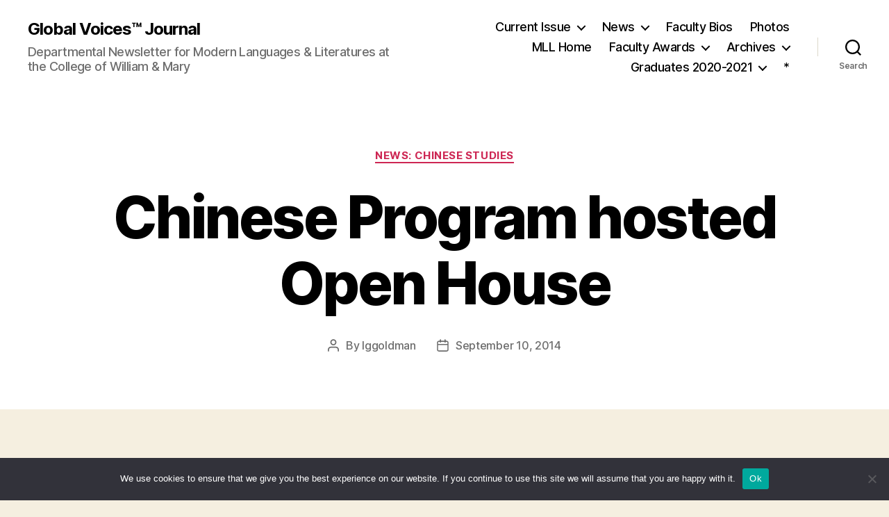

--- FILE ---
content_type: text/html; charset=UTF-8
request_url: https://globalvoices.pages.wm.edu/2014/09/10/chinese-program-hosts-open-house/
body_size: 13067
content:
<!DOCTYPE html>

<html class="no-js" lang="en-US">

	<head>

		<meta charset="UTF-8">
		<meta name="viewport" content="width=device-width, initial-scale=1.0">

		<link rel="profile" href="https://gmpg.org/xfn/11">

		<title>Chinese Program hosted Open House &#8211; Global Voices™ Journal</title>
<meta name='robots' content='max-image-preview:large' />
	<style>img:is([sizes="auto" i], [sizes^="auto," i]) { contain-intrinsic-size: 3000px 1500px }</style>
	<link rel="alternate" type="application/rss+xml" title="Global Voices™ Journal &raquo; Feed" href="https://globalvoices.pages.wm.edu/feed/" />
<link rel="alternate" type="application/rss+xml" title="Global Voices™ Journal &raquo; Comments Feed" href="https://globalvoices.pages.wm.edu/comments/feed/" />
<script>
window._wpemojiSettings = {"baseUrl":"https:\/\/s.w.org\/images\/core\/emoji\/15.0.3\/72x72\/","ext":".png","svgUrl":"https:\/\/s.w.org\/images\/core\/emoji\/15.0.3\/svg\/","svgExt":".svg","source":{"concatemoji":"https:\/\/globalvoices.pages.wm.edu\/wp-includes\/js\/wp-emoji-release.min.js?ver=6.7.2"}};
/*! This file is auto-generated */
!function(i,n){var o,s,e;function c(e){try{var t={supportTests:e,timestamp:(new Date).valueOf()};sessionStorage.setItem(o,JSON.stringify(t))}catch(e){}}function p(e,t,n){e.clearRect(0,0,e.canvas.width,e.canvas.height),e.fillText(t,0,0);var t=new Uint32Array(e.getImageData(0,0,e.canvas.width,e.canvas.height).data),r=(e.clearRect(0,0,e.canvas.width,e.canvas.height),e.fillText(n,0,0),new Uint32Array(e.getImageData(0,0,e.canvas.width,e.canvas.height).data));return t.every(function(e,t){return e===r[t]})}function u(e,t,n){switch(t){case"flag":return n(e,"\ud83c\udff3\ufe0f\u200d\u26a7\ufe0f","\ud83c\udff3\ufe0f\u200b\u26a7\ufe0f")?!1:!n(e,"\ud83c\uddfa\ud83c\uddf3","\ud83c\uddfa\u200b\ud83c\uddf3")&&!n(e,"\ud83c\udff4\udb40\udc67\udb40\udc62\udb40\udc65\udb40\udc6e\udb40\udc67\udb40\udc7f","\ud83c\udff4\u200b\udb40\udc67\u200b\udb40\udc62\u200b\udb40\udc65\u200b\udb40\udc6e\u200b\udb40\udc67\u200b\udb40\udc7f");case"emoji":return!n(e,"\ud83d\udc26\u200d\u2b1b","\ud83d\udc26\u200b\u2b1b")}return!1}function f(e,t,n){var r="undefined"!=typeof WorkerGlobalScope&&self instanceof WorkerGlobalScope?new OffscreenCanvas(300,150):i.createElement("canvas"),a=r.getContext("2d",{willReadFrequently:!0}),o=(a.textBaseline="top",a.font="600 32px Arial",{});return e.forEach(function(e){o[e]=t(a,e,n)}),o}function t(e){var t=i.createElement("script");t.src=e,t.defer=!0,i.head.appendChild(t)}"undefined"!=typeof Promise&&(o="wpEmojiSettingsSupports",s=["flag","emoji"],n.supports={everything:!0,everythingExceptFlag:!0},e=new Promise(function(e){i.addEventListener("DOMContentLoaded",e,{once:!0})}),new Promise(function(t){var n=function(){try{var e=JSON.parse(sessionStorage.getItem(o));if("object"==typeof e&&"number"==typeof e.timestamp&&(new Date).valueOf()<e.timestamp+604800&&"object"==typeof e.supportTests)return e.supportTests}catch(e){}return null}();if(!n){if("undefined"!=typeof Worker&&"undefined"!=typeof OffscreenCanvas&&"undefined"!=typeof URL&&URL.createObjectURL&&"undefined"!=typeof Blob)try{var e="postMessage("+f.toString()+"("+[JSON.stringify(s),u.toString(),p.toString()].join(",")+"));",r=new Blob([e],{type:"text/javascript"}),a=new Worker(URL.createObjectURL(r),{name:"wpTestEmojiSupports"});return void(a.onmessage=function(e){c(n=e.data),a.terminate(),t(n)})}catch(e){}c(n=f(s,u,p))}t(n)}).then(function(e){for(var t in e)n.supports[t]=e[t],n.supports.everything=n.supports.everything&&n.supports[t],"flag"!==t&&(n.supports.everythingExceptFlag=n.supports.everythingExceptFlag&&n.supports[t]);n.supports.everythingExceptFlag=n.supports.everythingExceptFlag&&!n.supports.flag,n.DOMReady=!1,n.readyCallback=function(){n.DOMReady=!0}}).then(function(){return e}).then(function(){var e;n.supports.everything||(n.readyCallback(),(e=n.source||{}).concatemoji?t(e.concatemoji):e.wpemoji&&e.twemoji&&(t(e.twemoji),t(e.wpemoji)))}))}((window,document),window._wpemojiSettings);
</script>
		<style type="text/css">
			#wpadminbar #wp-admin-bar-my-networks > .ab-item:first-child:before {
				content: "\f325";
				top: 3px;
			}
		</style>
		<style id='wp-emoji-styles-inline-css'>

	img.wp-smiley, img.emoji {
		display: inline !important;
		border: none !important;
		box-shadow: none !important;
		height: 1em !important;
		width: 1em !important;
		margin: 0 0.07em !important;
		vertical-align: -0.1em !important;
		background: none !important;
		padding: 0 !important;
	}
</style>
<link rel='stylesheet' id='wp-block-library-css' href='https://globalvoices.pages.wm.edu/wp-includes/css/dist/block-library/style.min.css?ver=6.7.2' media='all' />
<style id='classic-theme-styles-inline-css'>
/*! This file is auto-generated */
.wp-block-button__link{color:#fff;background-color:#32373c;border-radius:9999px;box-shadow:none;text-decoration:none;padding:calc(.667em + 2px) calc(1.333em + 2px);font-size:1.125em}.wp-block-file__button{background:#32373c;color:#fff;text-decoration:none}
</style>
<style id='global-styles-inline-css'>
:root{--wp--preset--aspect-ratio--square: 1;--wp--preset--aspect-ratio--4-3: 4/3;--wp--preset--aspect-ratio--3-4: 3/4;--wp--preset--aspect-ratio--3-2: 3/2;--wp--preset--aspect-ratio--2-3: 2/3;--wp--preset--aspect-ratio--16-9: 16/9;--wp--preset--aspect-ratio--9-16: 9/16;--wp--preset--color--black: #000000;--wp--preset--color--cyan-bluish-gray: #abb8c3;--wp--preset--color--white: #ffffff;--wp--preset--color--pale-pink: #f78da7;--wp--preset--color--vivid-red: #cf2e2e;--wp--preset--color--luminous-vivid-orange: #ff6900;--wp--preset--color--luminous-vivid-amber: #fcb900;--wp--preset--color--light-green-cyan: #7bdcb5;--wp--preset--color--vivid-green-cyan: #00d084;--wp--preset--color--pale-cyan-blue: #8ed1fc;--wp--preset--color--vivid-cyan-blue: #0693e3;--wp--preset--color--vivid-purple: #9b51e0;--wp--preset--color--accent: #cd2653;--wp--preset--color--primary: #000000;--wp--preset--color--secondary: #6d6d6d;--wp--preset--color--subtle-background: #dcd7ca;--wp--preset--color--background: #f5efe0;--wp--preset--gradient--vivid-cyan-blue-to-vivid-purple: linear-gradient(135deg,rgba(6,147,227,1) 0%,rgb(155,81,224) 100%);--wp--preset--gradient--light-green-cyan-to-vivid-green-cyan: linear-gradient(135deg,rgb(122,220,180) 0%,rgb(0,208,130) 100%);--wp--preset--gradient--luminous-vivid-amber-to-luminous-vivid-orange: linear-gradient(135deg,rgba(252,185,0,1) 0%,rgba(255,105,0,1) 100%);--wp--preset--gradient--luminous-vivid-orange-to-vivid-red: linear-gradient(135deg,rgba(255,105,0,1) 0%,rgb(207,46,46) 100%);--wp--preset--gradient--very-light-gray-to-cyan-bluish-gray: linear-gradient(135deg,rgb(238,238,238) 0%,rgb(169,184,195) 100%);--wp--preset--gradient--cool-to-warm-spectrum: linear-gradient(135deg,rgb(74,234,220) 0%,rgb(151,120,209) 20%,rgb(207,42,186) 40%,rgb(238,44,130) 60%,rgb(251,105,98) 80%,rgb(254,248,76) 100%);--wp--preset--gradient--blush-light-purple: linear-gradient(135deg,rgb(255,206,236) 0%,rgb(152,150,240) 100%);--wp--preset--gradient--blush-bordeaux: linear-gradient(135deg,rgb(254,205,165) 0%,rgb(254,45,45) 50%,rgb(107,0,62) 100%);--wp--preset--gradient--luminous-dusk: linear-gradient(135deg,rgb(255,203,112) 0%,rgb(199,81,192) 50%,rgb(65,88,208) 100%);--wp--preset--gradient--pale-ocean: linear-gradient(135deg,rgb(255,245,203) 0%,rgb(182,227,212) 50%,rgb(51,167,181) 100%);--wp--preset--gradient--electric-grass: linear-gradient(135deg,rgb(202,248,128) 0%,rgb(113,206,126) 100%);--wp--preset--gradient--midnight: linear-gradient(135deg,rgb(2,3,129) 0%,rgb(40,116,252) 100%);--wp--preset--font-size--small: 18px;--wp--preset--font-size--medium: 20px;--wp--preset--font-size--large: 26.25px;--wp--preset--font-size--x-large: 42px;--wp--preset--font-size--normal: 21px;--wp--preset--font-size--larger: 32px;--wp--preset--spacing--20: 0.44rem;--wp--preset--spacing--30: 0.67rem;--wp--preset--spacing--40: 1rem;--wp--preset--spacing--50: 1.5rem;--wp--preset--spacing--60: 2.25rem;--wp--preset--spacing--70: 3.38rem;--wp--preset--spacing--80: 5.06rem;--wp--preset--shadow--natural: 6px 6px 9px rgba(0, 0, 0, 0.2);--wp--preset--shadow--deep: 12px 12px 50px rgba(0, 0, 0, 0.4);--wp--preset--shadow--sharp: 6px 6px 0px rgba(0, 0, 0, 0.2);--wp--preset--shadow--outlined: 6px 6px 0px -3px rgba(255, 255, 255, 1), 6px 6px rgba(0, 0, 0, 1);--wp--preset--shadow--crisp: 6px 6px 0px rgba(0, 0, 0, 1);}:where(.is-layout-flex){gap: 0.5em;}:where(.is-layout-grid){gap: 0.5em;}body .is-layout-flex{display: flex;}.is-layout-flex{flex-wrap: wrap;align-items: center;}.is-layout-flex > :is(*, div){margin: 0;}body .is-layout-grid{display: grid;}.is-layout-grid > :is(*, div){margin: 0;}:where(.wp-block-columns.is-layout-flex){gap: 2em;}:where(.wp-block-columns.is-layout-grid){gap: 2em;}:where(.wp-block-post-template.is-layout-flex){gap: 1.25em;}:where(.wp-block-post-template.is-layout-grid){gap: 1.25em;}.has-black-color{color: var(--wp--preset--color--black) !important;}.has-cyan-bluish-gray-color{color: var(--wp--preset--color--cyan-bluish-gray) !important;}.has-white-color{color: var(--wp--preset--color--white) !important;}.has-pale-pink-color{color: var(--wp--preset--color--pale-pink) !important;}.has-vivid-red-color{color: var(--wp--preset--color--vivid-red) !important;}.has-luminous-vivid-orange-color{color: var(--wp--preset--color--luminous-vivid-orange) !important;}.has-luminous-vivid-amber-color{color: var(--wp--preset--color--luminous-vivid-amber) !important;}.has-light-green-cyan-color{color: var(--wp--preset--color--light-green-cyan) !important;}.has-vivid-green-cyan-color{color: var(--wp--preset--color--vivid-green-cyan) !important;}.has-pale-cyan-blue-color{color: var(--wp--preset--color--pale-cyan-blue) !important;}.has-vivid-cyan-blue-color{color: var(--wp--preset--color--vivid-cyan-blue) !important;}.has-vivid-purple-color{color: var(--wp--preset--color--vivid-purple) !important;}.has-black-background-color{background-color: var(--wp--preset--color--black) !important;}.has-cyan-bluish-gray-background-color{background-color: var(--wp--preset--color--cyan-bluish-gray) !important;}.has-white-background-color{background-color: var(--wp--preset--color--white) !important;}.has-pale-pink-background-color{background-color: var(--wp--preset--color--pale-pink) !important;}.has-vivid-red-background-color{background-color: var(--wp--preset--color--vivid-red) !important;}.has-luminous-vivid-orange-background-color{background-color: var(--wp--preset--color--luminous-vivid-orange) !important;}.has-luminous-vivid-amber-background-color{background-color: var(--wp--preset--color--luminous-vivid-amber) !important;}.has-light-green-cyan-background-color{background-color: var(--wp--preset--color--light-green-cyan) !important;}.has-vivid-green-cyan-background-color{background-color: var(--wp--preset--color--vivid-green-cyan) !important;}.has-pale-cyan-blue-background-color{background-color: var(--wp--preset--color--pale-cyan-blue) !important;}.has-vivid-cyan-blue-background-color{background-color: var(--wp--preset--color--vivid-cyan-blue) !important;}.has-vivid-purple-background-color{background-color: var(--wp--preset--color--vivid-purple) !important;}.has-black-border-color{border-color: var(--wp--preset--color--black) !important;}.has-cyan-bluish-gray-border-color{border-color: var(--wp--preset--color--cyan-bluish-gray) !important;}.has-white-border-color{border-color: var(--wp--preset--color--white) !important;}.has-pale-pink-border-color{border-color: var(--wp--preset--color--pale-pink) !important;}.has-vivid-red-border-color{border-color: var(--wp--preset--color--vivid-red) !important;}.has-luminous-vivid-orange-border-color{border-color: var(--wp--preset--color--luminous-vivid-orange) !important;}.has-luminous-vivid-amber-border-color{border-color: var(--wp--preset--color--luminous-vivid-amber) !important;}.has-light-green-cyan-border-color{border-color: var(--wp--preset--color--light-green-cyan) !important;}.has-vivid-green-cyan-border-color{border-color: var(--wp--preset--color--vivid-green-cyan) !important;}.has-pale-cyan-blue-border-color{border-color: var(--wp--preset--color--pale-cyan-blue) !important;}.has-vivid-cyan-blue-border-color{border-color: var(--wp--preset--color--vivid-cyan-blue) !important;}.has-vivid-purple-border-color{border-color: var(--wp--preset--color--vivid-purple) !important;}.has-vivid-cyan-blue-to-vivid-purple-gradient-background{background: var(--wp--preset--gradient--vivid-cyan-blue-to-vivid-purple) !important;}.has-light-green-cyan-to-vivid-green-cyan-gradient-background{background: var(--wp--preset--gradient--light-green-cyan-to-vivid-green-cyan) !important;}.has-luminous-vivid-amber-to-luminous-vivid-orange-gradient-background{background: var(--wp--preset--gradient--luminous-vivid-amber-to-luminous-vivid-orange) !important;}.has-luminous-vivid-orange-to-vivid-red-gradient-background{background: var(--wp--preset--gradient--luminous-vivid-orange-to-vivid-red) !important;}.has-very-light-gray-to-cyan-bluish-gray-gradient-background{background: var(--wp--preset--gradient--very-light-gray-to-cyan-bluish-gray) !important;}.has-cool-to-warm-spectrum-gradient-background{background: var(--wp--preset--gradient--cool-to-warm-spectrum) !important;}.has-blush-light-purple-gradient-background{background: var(--wp--preset--gradient--blush-light-purple) !important;}.has-blush-bordeaux-gradient-background{background: var(--wp--preset--gradient--blush-bordeaux) !important;}.has-luminous-dusk-gradient-background{background: var(--wp--preset--gradient--luminous-dusk) !important;}.has-pale-ocean-gradient-background{background: var(--wp--preset--gradient--pale-ocean) !important;}.has-electric-grass-gradient-background{background: var(--wp--preset--gradient--electric-grass) !important;}.has-midnight-gradient-background{background: var(--wp--preset--gradient--midnight) !important;}.has-small-font-size{font-size: var(--wp--preset--font-size--small) !important;}.has-medium-font-size{font-size: var(--wp--preset--font-size--medium) !important;}.has-large-font-size{font-size: var(--wp--preset--font-size--large) !important;}.has-x-large-font-size{font-size: var(--wp--preset--font-size--x-large) !important;}
:where(.wp-block-post-template.is-layout-flex){gap: 1.25em;}:where(.wp-block-post-template.is-layout-grid){gap: 1.25em;}
:where(.wp-block-columns.is-layout-flex){gap: 2em;}:where(.wp-block-columns.is-layout-grid){gap: 2em;}
:root :where(.wp-block-pullquote){font-size: 1.5em;line-height: 1.6;}
</style>
<link rel='stylesheet' id='cookie-notice-front-css' href='https://globalvoices.pages.wm.edu/wp-content/plugins/cookie-notice/css/front.min.css?ver=2.5.6' media='all' />
<link rel='stylesheet' id='twentytwenty-style-css' href='https://globalvoices.pages.wm.edu/wp-content/themes/twentytwenty/style.css?ver=2.8' media='all' />
<style id='twentytwenty-style-inline-css'>
.color-accent,.color-accent-hover:hover,.color-accent-hover:focus,:root .has-accent-color,.has-drop-cap:not(:focus):first-letter,.wp-block-button.is-style-outline,a { color: #cd2653; }blockquote,.border-color-accent,.border-color-accent-hover:hover,.border-color-accent-hover:focus { border-color: #cd2653; }button,.button,.faux-button,.wp-block-button__link,.wp-block-file .wp-block-file__button,input[type="button"],input[type="reset"],input[type="submit"],.bg-accent,.bg-accent-hover:hover,.bg-accent-hover:focus,:root .has-accent-background-color,.comment-reply-link { background-color: #cd2653; }.fill-children-accent,.fill-children-accent * { fill: #cd2653; }body,.entry-title a,:root .has-primary-color { color: #000000; }:root .has-primary-background-color { background-color: #000000; }cite,figcaption,.wp-caption-text,.post-meta,.entry-content .wp-block-archives li,.entry-content .wp-block-categories li,.entry-content .wp-block-latest-posts li,.wp-block-latest-comments__comment-date,.wp-block-latest-posts__post-date,.wp-block-embed figcaption,.wp-block-image figcaption,.wp-block-pullquote cite,.comment-metadata,.comment-respond .comment-notes,.comment-respond .logged-in-as,.pagination .dots,.entry-content hr:not(.has-background),hr.styled-separator,:root .has-secondary-color { color: #6d6d6d; }:root .has-secondary-background-color { background-color: #6d6d6d; }pre,fieldset,input,textarea,table,table *,hr { border-color: #dcd7ca; }caption,code,code,kbd,samp,.wp-block-table.is-style-stripes tbody tr:nth-child(odd),:root .has-subtle-background-background-color { background-color: #dcd7ca; }.wp-block-table.is-style-stripes { border-bottom-color: #dcd7ca; }.wp-block-latest-posts.is-grid li { border-top-color: #dcd7ca; }:root .has-subtle-background-color { color: #dcd7ca; }body:not(.overlay-header) .primary-menu > li > a,body:not(.overlay-header) .primary-menu > li > .icon,.modal-menu a,.footer-menu a, .footer-widgets a:where(:not(.wp-block-button__link)),#site-footer .wp-block-button.is-style-outline,.wp-block-pullquote:before,.singular:not(.overlay-header) .entry-header a,.archive-header a,.header-footer-group .color-accent,.header-footer-group .color-accent-hover:hover { color: #cd2653; }.social-icons a,#site-footer button:not(.toggle),#site-footer .button,#site-footer .faux-button,#site-footer .wp-block-button__link,#site-footer .wp-block-file__button,#site-footer input[type="button"],#site-footer input[type="reset"],#site-footer input[type="submit"] { background-color: #cd2653; }.header-footer-group,body:not(.overlay-header) #site-header .toggle,.menu-modal .toggle { color: #000000; }body:not(.overlay-header) .primary-menu ul { background-color: #000000; }body:not(.overlay-header) .primary-menu > li > ul:after { border-bottom-color: #000000; }body:not(.overlay-header) .primary-menu ul ul:after { border-left-color: #000000; }.site-description,body:not(.overlay-header) .toggle-inner .toggle-text,.widget .post-date,.widget .rss-date,.widget_archive li,.widget_categories li,.widget cite,.widget_pages li,.widget_meta li,.widget_nav_menu li,.powered-by-wordpress,.footer-credits .privacy-policy,.to-the-top,.singular .entry-header .post-meta,.singular:not(.overlay-header) .entry-header .post-meta a { color: #6d6d6d; }.header-footer-group pre,.header-footer-group fieldset,.header-footer-group input,.header-footer-group textarea,.header-footer-group table,.header-footer-group table *,.footer-nav-widgets-wrapper,#site-footer,.menu-modal nav *,.footer-widgets-outer-wrapper,.footer-top { border-color: #dcd7ca; }.header-footer-group table caption,body:not(.overlay-header) .header-inner .toggle-wrapper::before { background-color: #dcd7ca; }
</style>
<link rel='stylesheet' id='twentytwenty-fonts-css' href='https://globalvoices.pages.wm.edu/wp-content/themes/twentytwenty/assets/css/font-inter.css?ver=2.8' media='all' />
<link rel='stylesheet' id='twentytwenty-print-style-css' href='https://globalvoices.pages.wm.edu/wp-content/themes/twentytwenty/print.css?ver=2.8' media='print' />
<style id='akismet-widget-style-inline-css'>

			.a-stats {
				--akismet-color-mid-green: #357b49;
				--akismet-color-white: #fff;
				--akismet-color-light-grey: #f6f7f7;

				max-width: 350px;
				width: auto;
			}

			.a-stats * {
				all: unset;
				box-sizing: border-box;
			}

			.a-stats strong {
				font-weight: 600;
			}

			.a-stats a.a-stats__link,
			.a-stats a.a-stats__link:visited,
			.a-stats a.a-stats__link:active {
				background: var(--akismet-color-mid-green);
				border: none;
				box-shadow: none;
				border-radius: 8px;
				color: var(--akismet-color-white);
				cursor: pointer;
				display: block;
				font-family: -apple-system, BlinkMacSystemFont, 'Segoe UI', 'Roboto', 'Oxygen-Sans', 'Ubuntu', 'Cantarell', 'Helvetica Neue', sans-serif;
				font-weight: 500;
				padding: 12px;
				text-align: center;
				text-decoration: none;
				transition: all 0.2s ease;
			}

			/* Extra specificity to deal with TwentyTwentyOne focus style */
			.widget .a-stats a.a-stats__link:focus {
				background: var(--akismet-color-mid-green);
				color: var(--akismet-color-white);
				text-decoration: none;
			}

			.a-stats a.a-stats__link:hover {
				filter: brightness(110%);
				box-shadow: 0 4px 12px rgba(0, 0, 0, 0.06), 0 0 2px rgba(0, 0, 0, 0.16);
			}

			.a-stats .count {
				color: var(--akismet-color-white);
				display: block;
				font-size: 1.5em;
				line-height: 1.4;
				padding: 0 13px;
				white-space: nowrap;
			}
		
</style>
<script id="cookie-notice-front-js-before">
var cnArgs = {"ajaxUrl":"https:\/\/globalvoices.pages.wm.edu\/wp-admin\/admin-ajax.php","nonce":"b1dca68bc8","hideEffect":"fade","position":"bottom","onScroll":false,"onScrollOffset":100,"onClick":false,"cookieName":"cookie_notice_accepted","cookieTime":2592000,"cookieTimeRejected":2592000,"globalCookie":false,"redirection":false,"cache":false,"revokeCookies":false,"revokeCookiesOpt":"automatic"};
</script>
<script src="https://globalvoices.pages.wm.edu/wp-content/plugins/cookie-notice/js/front.min.js?ver=2.5.6" id="cookie-notice-front-js"></script>
<script src="https://globalvoices.pages.wm.edu/wp-content/themes/twentytwenty/assets/js/index.js?ver=2.8" id="twentytwenty-js-js" defer data-wp-strategy="defer"></script>
<link rel="https://api.w.org/" href="https://globalvoices.pages.wm.edu/wp-json/" /><link rel="alternate" title="JSON" type="application/json" href="https://globalvoices.pages.wm.edu/wp-json/wp/v2/posts/7710" /><link rel="EditURI" type="application/rsd+xml" title="RSD" href="https://globalvoices.pages.wm.edu/xmlrpc.php?rsd" />
<meta name="generator" content="WordPress 6.7.2" />
<link rel="canonical" href="https://globalvoices.pages.wm.edu/2014/09/10/chinese-program-hosts-open-house/" />
<link rel='shortlink' href='https://globalvoices.pages.wm.edu/?p=7710' />
<link rel="alternate" title="oEmbed (JSON)" type="application/json+oembed" href="https://globalvoices.pages.wm.edu/wp-json/oembed/1.0/embed?url=https%3A%2F%2Fglobalvoices.pages.wm.edu%2F2014%2F09%2F10%2Fchinese-program-hosts-open-house%2F" />
<link rel="alternate" title="oEmbed (XML)" type="text/xml+oembed" href="https://globalvoices.pages.wm.edu/wp-json/oembed/1.0/embed?url=https%3A%2F%2Fglobalvoices.pages.wm.edu%2F2014%2F09%2F10%2Fchinese-program-hosts-open-house%2F&#038;format=xml" />
	<script>document.documentElement.className = document.documentElement.className.replace( 'no-js', 'js' );</script>
	
	</head>

	<body class="post-template-default single single-post postid-7710 single-format-standard wp-embed-responsive cookies-not-set singular enable-search-modal missing-post-thumbnail has-single-pagination showing-comments hide-avatars footer-top-visible">

		<a class="skip-link screen-reader-text" href="#site-content">Skip to the content</a>
		<header id="site-header" class="header-footer-group">

			<div class="header-inner section-inner">

				<div class="header-titles-wrapper">

					
						<button class="toggle search-toggle mobile-search-toggle" data-toggle-target=".search-modal" data-toggle-body-class="showing-search-modal" data-set-focus=".search-modal .search-field" aria-expanded="false">
							<span class="toggle-inner">
								<span class="toggle-icon">
									<svg class="svg-icon" aria-hidden="true" role="img" focusable="false" xmlns="http://www.w3.org/2000/svg" width="23" height="23" viewBox="0 0 23 23"><path d="M38.710696,48.0601792 L43,52.3494831 L41.3494831,54 L37.0601792,49.710696 C35.2632422,51.1481185 32.9839107,52.0076499 30.5038249,52.0076499 C24.7027226,52.0076499 20,47.3049272 20,41.5038249 C20,35.7027226 24.7027226,31 30.5038249,31 C36.3049272,31 41.0076499,35.7027226 41.0076499,41.5038249 C41.0076499,43.9839107 40.1481185,46.2632422 38.710696,48.0601792 Z M36.3875844,47.1716785 C37.8030221,45.7026647 38.6734666,43.7048964 38.6734666,41.5038249 C38.6734666,36.9918565 35.0157934,33.3341833 30.5038249,33.3341833 C25.9918565,33.3341833 22.3341833,36.9918565 22.3341833,41.5038249 C22.3341833,46.0157934 25.9918565,49.6734666 30.5038249,49.6734666 C32.7048964,49.6734666 34.7026647,48.8030221 36.1716785,47.3875844 C36.2023931,47.347638 36.2360451,47.3092237 36.2726343,47.2726343 C36.3092237,47.2360451 36.347638,47.2023931 36.3875844,47.1716785 Z" transform="translate(-20 -31)" /></svg>								</span>
								<span class="toggle-text">Search</span>
							</span>
						</button><!-- .search-toggle -->

					
					<div class="header-titles">

						<div class="site-title faux-heading"><a href="https://globalvoices.pages.wm.edu/">Global Voices™ Journal</a></div><div class="site-description">Departmental Newsletter for Modern Languages &amp; Literatures at the College of William &amp; Mary</div><!-- .site-description -->
					</div><!-- .header-titles -->

					<button class="toggle nav-toggle mobile-nav-toggle" data-toggle-target=".menu-modal"  data-toggle-body-class="showing-menu-modal" aria-expanded="false" data-set-focus=".close-nav-toggle">
						<span class="toggle-inner">
							<span class="toggle-icon">
								<svg class="svg-icon" aria-hidden="true" role="img" focusable="false" xmlns="http://www.w3.org/2000/svg" width="26" height="7" viewBox="0 0 26 7"><path fill-rule="evenodd" d="M332.5,45 C330.567003,45 329,43.4329966 329,41.5 C329,39.5670034 330.567003,38 332.5,38 C334.432997,38 336,39.5670034 336,41.5 C336,43.4329966 334.432997,45 332.5,45 Z M342,45 C340.067003,45 338.5,43.4329966 338.5,41.5 C338.5,39.5670034 340.067003,38 342,38 C343.932997,38 345.5,39.5670034 345.5,41.5 C345.5,43.4329966 343.932997,45 342,45 Z M351.5,45 C349.567003,45 348,43.4329966 348,41.5 C348,39.5670034 349.567003,38 351.5,38 C353.432997,38 355,39.5670034 355,41.5 C355,43.4329966 353.432997,45 351.5,45 Z" transform="translate(-329 -38)" /></svg>							</span>
							<span class="toggle-text">Menu</span>
						</span>
					</button><!-- .nav-toggle -->

				</div><!-- .header-titles-wrapper -->

				<div class="header-navigation-wrapper">

					
							<nav class="primary-menu-wrapper" aria-label="Horizontal">

								<ul class="primary-menu reset-list-style">

								<li id="menu-item-1907" class="menu-item menu-item-type-custom menu-item-object-custom menu-item-has-children menu-item-1907"><a href="http://globalvoices.wm.edu">Current Issue</a><span class="icon"></span>
<ul class="sub-menu">
	<li id="menu-item-15790" class="menu-item menu-item-type-post_type menu-item-object-page menu-item-home menu-item-15790"><a href="https://globalvoices.pages.wm.edu/">Spring 2021 – Graduation Issue</a></li>
</ul>
</li>
<li id="menu-item-49" class="menu-item menu-item-type-taxonomy menu-item-object-category menu-item-has-children menu-item-49"><a href="https://globalvoices.pages.wm.edu/category/news/">News</a><span class="icon"></span>
<ul class="sub-menu">
	<li id="menu-item-50" class="menu-item menu-item-type-taxonomy menu-item-object-category menu-item-50"><a href="https://globalvoices.pages.wm.edu/category/news-arabic/">Arabic News</a></li>
	<li id="menu-item-51" class="menu-item menu-item-type-taxonomy menu-item-object-category current-post-ancestor current-menu-parent current-post-parent menu-item-51"><a href="https://globalvoices.pages.wm.edu/category/news-chinese/">Chinese News</a></li>
	<li id="menu-item-3442" class="menu-item menu-item-type-taxonomy menu-item-object-category menu-item-3442"><a href="https://globalvoices.pages.wm.edu/category/news-french-francophone-studies/">French &#038; Francophone Studies</a></li>
	<li id="menu-item-53" class="menu-item menu-item-type-taxonomy menu-item-object-category menu-item-53"><a href="https://globalvoices.pages.wm.edu/category/news-german/">German News</a></li>
	<li id="menu-item-54" class="menu-item menu-item-type-taxonomy menu-item-object-category menu-item-54"><a href="https://globalvoices.pages.wm.edu/category/news-hispanic-studies/">Hispanic Studies News</a></li>
	<li id="menu-item-55" class="menu-item menu-item-type-taxonomy menu-item-object-category menu-item-55"><a href="https://globalvoices.pages.wm.edu/category/news-italian/">Italian News</a></li>
	<li id="menu-item-56" class="menu-item menu-item-type-taxonomy menu-item-object-category menu-item-56"><a href="https://globalvoices.pages.wm.edu/category/news-japanese/">Japanese News</a></li>
	<li id="menu-item-57" class="menu-item menu-item-type-taxonomy menu-item-object-category menu-item-57"><a href="https://globalvoices.pages.wm.edu/category/news-russian/">Russian News</a></li>
	<li id="menu-item-132" class="menu-item menu-item-type-taxonomy menu-item-object-category menu-item-has-children menu-item-132"><a href="https://globalvoices.pages.wm.edu/category/news-alumni/">Alumni News</a><span class="icon"></span>
	<ul class="sub-menu">
		<li id="menu-item-205" class="menu-item menu-item-type-post_type menu-item-object-page menu-item-205"><a href="https://globalvoices.pages.wm.edu/alumni-updates-arabic/">Arabic Alumni</a></li>
		<li id="menu-item-204" class="menu-item menu-item-type-post_type menu-item-object-page menu-item-204"><a href="https://globalvoices.pages.wm.edu/alumni-updates-chinese/">Chinese Alumni</a></li>
		<li id="menu-item-146" class="menu-item menu-item-type-post_type menu-item-object-page menu-item-146"><a href="https://globalvoices.pages.wm.edu/alumni-updates-french/">French &#038; Francophone Studies Alumni</a></li>
		<li id="menu-item-203" class="menu-item menu-item-type-post_type menu-item-object-page menu-item-203"><a href="https://globalvoices.pages.wm.edu/alumni-updates-german/">German Alumni</a></li>
		<li id="menu-item-149" class="menu-item menu-item-type-post_type menu-item-object-page menu-item-149"><a href="https://globalvoices.pages.wm.edu/alumni-updates-hispanic-studies/">Hispanic Studies Alumni</a></li>
		<li id="menu-item-202" class="menu-item menu-item-type-post_type menu-item-object-page menu-item-202"><a href="https://globalvoices.pages.wm.edu/alumni-updates-italian/">Italian Alumni</a></li>
		<li id="menu-item-201" class="menu-item menu-item-type-post_type menu-item-object-page menu-item-201"><a href="https://globalvoices.pages.wm.edu/alumni-updates-japanese/">Japanese Alumni</a></li>
		<li id="menu-item-200" class="menu-item menu-item-type-post_type menu-item-object-page menu-item-200"><a href="https://globalvoices.pages.wm.edu/alumni-updates-russian/">Russian Alumni</a></li>
	</ul>
</li>
</ul>
</li>
<li id="menu-item-892" class="menu-item menu-item-type-taxonomy menu-item-object-category menu-item-892"><a href="https://globalvoices.pages.wm.edu/category/faculty-profiles/">Faculty Bios</a></li>
<li id="menu-item-1108" class="menu-item menu-item-type-taxonomy menu-item-object-category menu-item-1108"><a href="https://globalvoices.pages.wm.edu/category/photo-album/">Photos</a></li>
<li id="menu-item-22" class="menu-item menu-item-type-custom menu-item-object-custom menu-item-22"><a href="http://www.wm.edu/as/modernlanguages" title="Modern Languages &#038; Literatures Homepage">MLL Home</a></li>
<li id="menu-item-3164" class="menu-item menu-item-type-taxonomy menu-item-object-category menu-item-has-children menu-item-3164"><a href="https://globalvoices.pages.wm.edu/category/faculty-awards/">Faculty Awards</a><span class="icon"></span>
<ul class="sub-menu">
	<li id="menu-item-3174" class="menu-item menu-item-type-taxonomy menu-item-object-category menu-item-3174"><a href="https://globalvoices.pages.wm.edu/category/faculty-awards/alumni-award/">Alumni Award</a></li>
	<li id="menu-item-3200" class="menu-item menu-item-type-taxonomy menu-item-object-category menu-item-3200"><a href="https://globalvoices.pages.wm.edu/category/faculty-awards/duke-award/">Duke Award</a></li>
	<li id="menu-item-3232" class="menu-item menu-item-type-taxonomy menu-item-object-category menu-item-3232"><a href="https://globalvoices.pages.wm.edu/category/faculty-awards/faculty-governance/">Faculty Governance</a></li>
	<li id="menu-item-14353" class="menu-item menu-item-type-taxonomy menu-item-object-category menu-item-14353"><a href="https://globalvoices.pages.wm.edu/category/faculty-awards/jefferson-award/">Jefferson Award</a></li>
	<li id="menu-item-3196" class="menu-item menu-item-type-taxonomy menu-item-object-category menu-item-3196"><a href="https://globalvoices.pages.wm.edu/category/faculty-awards/pbk-award/">PBK Award</a></li>
	<li id="menu-item-3166" class="menu-item menu-item-type-taxonomy menu-item-object-category menu-item-3166"><a href="https://globalvoices.pages.wm.edu/category/faculty-awards/plumeri/">Plumeri Award</a></li>
</ul>
</li>
<li id="menu-item-3832" class="menu-item menu-item-type-custom menu-item-object-custom menu-item-has-children menu-item-3832"><a href="#">Archives</a><span class="icon"></span>
<ul class="sub-menu">
	<li id="menu-item-15541" class="menu-item menu-item-type-post_type menu-item-object-page menu-item-15541"><a href="https://globalvoices.pages.wm.edu/fall-2020/">Fall 2020 #17</a></li>
	<li id="menu-item-15243" class="menu-item menu-item-type-post_type menu-item-object-page menu-item-15243"><a href="https://globalvoices.pages.wm.edu/spring-2020/">Spring 2020 #16</a></li>
	<li id="menu-item-14884" class="menu-item menu-item-type-post_type menu-item-object-page menu-item-14884"><a href="https://globalvoices.pages.wm.edu/fall-2019/">Fall 2019 #15</a></li>
	<li id="menu-item-14651" class="menu-item menu-item-type-post_type menu-item-object-page menu-item-14651"><a href="https://globalvoices.pages.wm.edu/spring-2019-graduation-issue/">Spring 2019 #14</a></li>
	<li id="menu-item-14115" class="menu-item menu-item-type-post_type menu-item-object-page menu-item-14115"><a href="https://globalvoices.pages.wm.edu/fall-2018/">Fall 2018 #13</a></li>
	<li id="menu-item-14114" class="menu-item menu-item-type-post_type menu-item-object-page menu-item-14114"><a href="https://globalvoices.pages.wm.edu/spring-2018-issue/">Spring 2018 (#12)</a></li>
	<li id="menu-item-13063" class="menu-item menu-item-type-post_type menu-item-object-page menu-item-13063"><a href="https://globalvoices.pages.wm.edu/fall-2017-issue/">Fall 2017 Issue (#11)</a></li>
	<li id="menu-item-12520" class="menu-item menu-item-type-post_type menu-item-object-page menu-item-12520"><a href="https://globalvoices.pages.wm.edu/spring-2017-issue/">Spring 2017 (#10)</a></li>
	<li id="menu-item-12154" class="menu-item menu-item-type-post_type menu-item-object-page menu-item-12154"><a href="https://globalvoices.pages.wm.edu/fall-2016-issue/">Fall 2016 (#9)</a></li>
	<li id="menu-item-10820" class="menu-item menu-item-type-post_type menu-item-object-page menu-item-10820"><a href="https://globalvoices.pages.wm.edu/spring-2016-issue/">Spring 2016 (#8)</a></li>
	<li id="menu-item-8256" class="menu-item menu-item-type-post_type menu-item-object-page menu-item-8256"><a href="https://globalvoices.pages.wm.edu/spring-2014-issue/">Spring 2014 (#7)</a></li>
	<li id="menu-item-7632" class="menu-item menu-item-type-post_type menu-item-object-page menu-item-7632"><a href="https://globalvoices.pages.wm.edu/fall-2013-issue/">Fall 2013 (#6)</a></li>
	<li id="menu-item-6278" class="menu-item menu-item-type-post_type menu-item-object-page menu-item-6278"><a href="https://globalvoices.pages.wm.edu/spring-2013/">Spring 2013 (#5)</a></li>
	<li id="menu-item-5784" class="menu-item menu-item-type-custom menu-item-object-custom menu-item-5784"><a href="http://globalvoices.wm.edu/fall-2012/">Fall 2012 (#4)</a></li>
	<li id="menu-item-3842" class="menu-item menu-item-type-post_type menu-item-object-page menu-item-3842"><a href="https://globalvoices.pages.wm.edu/spring-2012/">Spring 2012 (#3)</a></li>
	<li id="menu-item-3834" class="menu-item menu-item-type-post_type menu-item-object-page menu-item-3834"><a href="https://globalvoices.pages.wm.edu/fall-2011-issue/">Fall 2011 (#2)</a></li>
	<li id="menu-item-3836" class="menu-item menu-item-type-post_type menu-item-object-page menu-item-3836"><a href="https://globalvoices.pages.wm.edu/spring-2011/">Spring 2011 (#1)</a></li>
</ul>
</li>
<li id="menu-item-15805" class="menu-item menu-item-type-taxonomy menu-item-object-category menu-item-has-children menu-item-15805"><a href="https://globalvoices.pages.wm.edu/category/graduates-2020-2021/">Graduates 2020-2021</a><span class="icon"></span>
<ul class="sub-menu">
	<li id="menu-item-15244" class="menu-item menu-item-type-taxonomy menu-item-object-category menu-item-15244"><a href="https://globalvoices.pages.wm.edu/category/graduates-2019-2020/">Graduates 2019-2020</a></li>
	<li id="menu-item-14352" class="menu-item menu-item-type-taxonomy menu-item-object-category menu-item-14352"><a href="https://globalvoices.pages.wm.edu/category/graduates-2018-2019/">Graduates 2018-2019</a></li>
	<li id="menu-item-13060" class="menu-item menu-item-type-taxonomy menu-item-object-category menu-item-13060"><a href="https://globalvoices.pages.wm.edu/category/graduates-2017-2018/">Graduates 2017-2018</a></li>
	<li id="menu-item-14354" class="menu-item menu-item-type-taxonomy menu-item-object-category menu-item-14354"><a href="https://globalvoices.pages.wm.edu/category/graduates-2017/">Graduates 2016-2017</a></li>
	<li id="menu-item-10868" class="menu-item menu-item-type-taxonomy menu-item-object-category menu-item-10868"><a href="https://globalvoices.pages.wm.edu/category/graduates-2015-2016/">Graduates 2015-2016</a></li>
	<li id="menu-item-8472" class="menu-item menu-item-type-taxonomy menu-item-object-category menu-item-8472"><a href="https://globalvoices.pages.wm.edu/category/graduates-2014-2015/">Graduates 2014-2015</a></li>
	<li id="menu-item-6486" class="menu-item menu-item-type-taxonomy menu-item-object-category menu-item-6486"><a href="https://globalvoices.pages.wm.edu/category/graduates-2013-2014/">Graduates 2013-2014</a></li>
	<li id="menu-item-4554" class="menu-item menu-item-type-taxonomy menu-item-object-category menu-item-4554"><a href="https://globalvoices.pages.wm.edu/category/graduates-2012-2013/">Graduates 2012-2013</a></li>
</ul>
</li>
<li id="menu-item-13011" class="menu-item menu-item-type-custom menu-item-object-custom menu-item-13011"><a href="https://www.youtube.com/playlist?list=PLMJuN90_OTP3L5vlYiZLma__jP3SwXpXQ">*</a></li>

								</ul>

							</nav><!-- .primary-menu-wrapper -->

						
						<div class="header-toggles hide-no-js">

						
							<div class="toggle-wrapper search-toggle-wrapper">

								<button class="toggle search-toggle desktop-search-toggle" data-toggle-target=".search-modal" data-toggle-body-class="showing-search-modal" data-set-focus=".search-modal .search-field" aria-expanded="false">
									<span class="toggle-inner">
										<svg class="svg-icon" aria-hidden="true" role="img" focusable="false" xmlns="http://www.w3.org/2000/svg" width="23" height="23" viewBox="0 0 23 23"><path d="M38.710696,48.0601792 L43,52.3494831 L41.3494831,54 L37.0601792,49.710696 C35.2632422,51.1481185 32.9839107,52.0076499 30.5038249,52.0076499 C24.7027226,52.0076499 20,47.3049272 20,41.5038249 C20,35.7027226 24.7027226,31 30.5038249,31 C36.3049272,31 41.0076499,35.7027226 41.0076499,41.5038249 C41.0076499,43.9839107 40.1481185,46.2632422 38.710696,48.0601792 Z M36.3875844,47.1716785 C37.8030221,45.7026647 38.6734666,43.7048964 38.6734666,41.5038249 C38.6734666,36.9918565 35.0157934,33.3341833 30.5038249,33.3341833 C25.9918565,33.3341833 22.3341833,36.9918565 22.3341833,41.5038249 C22.3341833,46.0157934 25.9918565,49.6734666 30.5038249,49.6734666 C32.7048964,49.6734666 34.7026647,48.8030221 36.1716785,47.3875844 C36.2023931,47.347638 36.2360451,47.3092237 36.2726343,47.2726343 C36.3092237,47.2360451 36.347638,47.2023931 36.3875844,47.1716785 Z" transform="translate(-20 -31)" /></svg>										<span class="toggle-text">Search</span>
									</span>
								</button><!-- .search-toggle -->

							</div>

							
						</div><!-- .header-toggles -->
						
				</div><!-- .header-navigation-wrapper -->

			</div><!-- .header-inner -->

			<div class="search-modal cover-modal header-footer-group" data-modal-target-string=".search-modal" role="dialog" aria-modal="true" aria-label="Search">

	<div class="search-modal-inner modal-inner">

		<div class="section-inner">

			<form role="search" aria-label="Search for:" method="get" class="search-form" action="https://globalvoices.pages.wm.edu/">
	<label for="search-form-1">
		<span class="screen-reader-text">
			Search for:		</span>
		<input type="search" id="search-form-1" class="search-field" placeholder="Search &hellip;" value="" name="s" />
	</label>
	<input type="submit" class="search-submit" value="Search" />
</form>

			<button class="toggle search-untoggle close-search-toggle fill-children-current-color" data-toggle-target=".search-modal" data-toggle-body-class="showing-search-modal" data-set-focus=".search-modal .search-field">
				<span class="screen-reader-text">
					Close search				</span>
				<svg class="svg-icon" aria-hidden="true" role="img" focusable="false" xmlns="http://www.w3.org/2000/svg" width="16" height="16" viewBox="0 0 16 16"><polygon fill="" fill-rule="evenodd" points="6.852 7.649 .399 1.195 1.445 .149 7.899 6.602 14.352 .149 15.399 1.195 8.945 7.649 15.399 14.102 14.352 15.149 7.899 8.695 1.445 15.149 .399 14.102" /></svg>			</button><!-- .search-toggle -->

		</div><!-- .section-inner -->

	</div><!-- .search-modal-inner -->

</div><!-- .menu-modal -->

		</header><!-- #site-header -->

		
<div class="menu-modal cover-modal header-footer-group" data-modal-target-string=".menu-modal">

	<div class="menu-modal-inner modal-inner">

		<div class="menu-wrapper section-inner">

			<div class="menu-top">

				<button class="toggle close-nav-toggle fill-children-current-color" data-toggle-target=".menu-modal" data-toggle-body-class="showing-menu-modal" data-set-focus=".menu-modal">
					<span class="toggle-text">Close Menu</span>
					<svg class="svg-icon" aria-hidden="true" role="img" focusable="false" xmlns="http://www.w3.org/2000/svg" width="16" height="16" viewBox="0 0 16 16"><polygon fill="" fill-rule="evenodd" points="6.852 7.649 .399 1.195 1.445 .149 7.899 6.602 14.352 .149 15.399 1.195 8.945 7.649 15.399 14.102 14.352 15.149 7.899 8.695 1.445 15.149 .399 14.102" /></svg>				</button><!-- .nav-toggle -->

				
					<nav class="mobile-menu" aria-label="Mobile">

						<ul class="modal-menu reset-list-style">

						<li class="menu-item menu-item-type-custom menu-item-object-custom menu-item-has-children menu-item-1907"><div class="ancestor-wrapper"><a href="http://globalvoices.wm.edu">Current Issue</a><button class="toggle sub-menu-toggle fill-children-current-color" data-toggle-target=".menu-modal .menu-item-1907 > .sub-menu" data-toggle-type="slidetoggle" data-toggle-duration="250" aria-expanded="false"><span class="screen-reader-text">Show sub menu</span><svg class="svg-icon" aria-hidden="true" role="img" focusable="false" xmlns="http://www.w3.org/2000/svg" width="20" height="12" viewBox="0 0 20 12"><polygon fill="" fill-rule="evenodd" points="1319.899 365.778 1327.678 358 1329.799 360.121 1319.899 370.021 1310 360.121 1312.121 358" transform="translate(-1310 -358)" /></svg></button></div><!-- .ancestor-wrapper -->
<ul class="sub-menu">
	<li class="menu-item menu-item-type-post_type menu-item-object-page menu-item-home menu-item-15790"><div class="ancestor-wrapper"><a href="https://globalvoices.pages.wm.edu/">Spring 2021 – Graduation Issue</a></div><!-- .ancestor-wrapper --></li>
</ul>
</li>
<li class="menu-item menu-item-type-taxonomy menu-item-object-category menu-item-has-children menu-item-49"><div class="ancestor-wrapper"><a href="https://globalvoices.pages.wm.edu/category/news/">News</a><button class="toggle sub-menu-toggle fill-children-current-color" data-toggle-target=".menu-modal .menu-item-49 > .sub-menu" data-toggle-type="slidetoggle" data-toggle-duration="250" aria-expanded="false"><span class="screen-reader-text">Show sub menu</span><svg class="svg-icon" aria-hidden="true" role="img" focusable="false" xmlns="http://www.w3.org/2000/svg" width="20" height="12" viewBox="0 0 20 12"><polygon fill="" fill-rule="evenodd" points="1319.899 365.778 1327.678 358 1329.799 360.121 1319.899 370.021 1310 360.121 1312.121 358" transform="translate(-1310 -358)" /></svg></button></div><!-- .ancestor-wrapper -->
<ul class="sub-menu">
	<li class="menu-item menu-item-type-taxonomy menu-item-object-category menu-item-50"><div class="ancestor-wrapper"><a href="https://globalvoices.pages.wm.edu/category/news-arabic/">Arabic News</a></div><!-- .ancestor-wrapper --></li>
	<li class="menu-item menu-item-type-taxonomy menu-item-object-category current-post-ancestor current-menu-parent current-post-parent menu-item-51"><div class="ancestor-wrapper"><a href="https://globalvoices.pages.wm.edu/category/news-chinese/">Chinese News</a></div><!-- .ancestor-wrapper --></li>
	<li class="menu-item menu-item-type-taxonomy menu-item-object-category menu-item-3442"><div class="ancestor-wrapper"><a href="https://globalvoices.pages.wm.edu/category/news-french-francophone-studies/">French &#038; Francophone Studies</a></div><!-- .ancestor-wrapper --></li>
	<li class="menu-item menu-item-type-taxonomy menu-item-object-category menu-item-53"><div class="ancestor-wrapper"><a href="https://globalvoices.pages.wm.edu/category/news-german/">German News</a></div><!-- .ancestor-wrapper --></li>
	<li class="menu-item menu-item-type-taxonomy menu-item-object-category menu-item-54"><div class="ancestor-wrapper"><a href="https://globalvoices.pages.wm.edu/category/news-hispanic-studies/">Hispanic Studies News</a></div><!-- .ancestor-wrapper --></li>
	<li class="menu-item menu-item-type-taxonomy menu-item-object-category menu-item-55"><div class="ancestor-wrapper"><a href="https://globalvoices.pages.wm.edu/category/news-italian/">Italian News</a></div><!-- .ancestor-wrapper --></li>
	<li class="menu-item menu-item-type-taxonomy menu-item-object-category menu-item-56"><div class="ancestor-wrapper"><a href="https://globalvoices.pages.wm.edu/category/news-japanese/">Japanese News</a></div><!-- .ancestor-wrapper --></li>
	<li class="menu-item menu-item-type-taxonomy menu-item-object-category menu-item-57"><div class="ancestor-wrapper"><a href="https://globalvoices.pages.wm.edu/category/news-russian/">Russian News</a></div><!-- .ancestor-wrapper --></li>
	<li class="menu-item menu-item-type-taxonomy menu-item-object-category menu-item-has-children menu-item-132"><div class="ancestor-wrapper"><a href="https://globalvoices.pages.wm.edu/category/news-alumni/">Alumni News</a><button class="toggle sub-menu-toggle fill-children-current-color" data-toggle-target=".menu-modal .menu-item-132 > .sub-menu" data-toggle-type="slidetoggle" data-toggle-duration="250" aria-expanded="false"><span class="screen-reader-text">Show sub menu</span><svg class="svg-icon" aria-hidden="true" role="img" focusable="false" xmlns="http://www.w3.org/2000/svg" width="20" height="12" viewBox="0 0 20 12"><polygon fill="" fill-rule="evenodd" points="1319.899 365.778 1327.678 358 1329.799 360.121 1319.899 370.021 1310 360.121 1312.121 358" transform="translate(-1310 -358)" /></svg></button></div><!-- .ancestor-wrapper -->
	<ul class="sub-menu">
		<li class="menu-item menu-item-type-post_type menu-item-object-page menu-item-205"><div class="ancestor-wrapper"><a href="https://globalvoices.pages.wm.edu/alumni-updates-arabic/">Arabic Alumni</a></div><!-- .ancestor-wrapper --></li>
		<li class="menu-item menu-item-type-post_type menu-item-object-page menu-item-204"><div class="ancestor-wrapper"><a href="https://globalvoices.pages.wm.edu/alumni-updates-chinese/">Chinese Alumni</a></div><!-- .ancestor-wrapper --></li>
		<li class="menu-item menu-item-type-post_type menu-item-object-page menu-item-146"><div class="ancestor-wrapper"><a href="https://globalvoices.pages.wm.edu/alumni-updates-french/">French &#038; Francophone Studies Alumni</a></div><!-- .ancestor-wrapper --></li>
		<li class="menu-item menu-item-type-post_type menu-item-object-page menu-item-203"><div class="ancestor-wrapper"><a href="https://globalvoices.pages.wm.edu/alumni-updates-german/">German Alumni</a></div><!-- .ancestor-wrapper --></li>
		<li class="menu-item menu-item-type-post_type menu-item-object-page menu-item-149"><div class="ancestor-wrapper"><a href="https://globalvoices.pages.wm.edu/alumni-updates-hispanic-studies/">Hispanic Studies Alumni</a></div><!-- .ancestor-wrapper --></li>
		<li class="menu-item menu-item-type-post_type menu-item-object-page menu-item-202"><div class="ancestor-wrapper"><a href="https://globalvoices.pages.wm.edu/alumni-updates-italian/">Italian Alumni</a></div><!-- .ancestor-wrapper --></li>
		<li class="menu-item menu-item-type-post_type menu-item-object-page menu-item-201"><div class="ancestor-wrapper"><a href="https://globalvoices.pages.wm.edu/alumni-updates-japanese/">Japanese Alumni</a></div><!-- .ancestor-wrapper --></li>
		<li class="menu-item menu-item-type-post_type menu-item-object-page menu-item-200"><div class="ancestor-wrapper"><a href="https://globalvoices.pages.wm.edu/alumni-updates-russian/">Russian Alumni</a></div><!-- .ancestor-wrapper --></li>
	</ul>
</li>
</ul>
</li>
<li class="menu-item menu-item-type-taxonomy menu-item-object-category menu-item-892"><div class="ancestor-wrapper"><a href="https://globalvoices.pages.wm.edu/category/faculty-profiles/">Faculty Bios</a></div><!-- .ancestor-wrapper --></li>
<li class="menu-item menu-item-type-taxonomy menu-item-object-category menu-item-1108"><div class="ancestor-wrapper"><a href="https://globalvoices.pages.wm.edu/category/photo-album/">Photos</a></div><!-- .ancestor-wrapper --></li>
<li class="menu-item menu-item-type-custom menu-item-object-custom menu-item-22"><div class="ancestor-wrapper"><a href="http://www.wm.edu/as/modernlanguages" title="Modern Languages &#038; Literatures Homepage">MLL Home</a></div><!-- .ancestor-wrapper --></li>
<li class="menu-item menu-item-type-taxonomy menu-item-object-category menu-item-has-children menu-item-3164"><div class="ancestor-wrapper"><a href="https://globalvoices.pages.wm.edu/category/faculty-awards/">Faculty Awards</a><button class="toggle sub-menu-toggle fill-children-current-color" data-toggle-target=".menu-modal .menu-item-3164 > .sub-menu" data-toggle-type="slidetoggle" data-toggle-duration="250" aria-expanded="false"><span class="screen-reader-text">Show sub menu</span><svg class="svg-icon" aria-hidden="true" role="img" focusable="false" xmlns="http://www.w3.org/2000/svg" width="20" height="12" viewBox="0 0 20 12"><polygon fill="" fill-rule="evenodd" points="1319.899 365.778 1327.678 358 1329.799 360.121 1319.899 370.021 1310 360.121 1312.121 358" transform="translate(-1310 -358)" /></svg></button></div><!-- .ancestor-wrapper -->
<ul class="sub-menu">
	<li class="menu-item menu-item-type-taxonomy menu-item-object-category menu-item-3174"><div class="ancestor-wrapper"><a href="https://globalvoices.pages.wm.edu/category/faculty-awards/alumni-award/">Alumni Award</a></div><!-- .ancestor-wrapper --></li>
	<li class="menu-item menu-item-type-taxonomy menu-item-object-category menu-item-3200"><div class="ancestor-wrapper"><a href="https://globalvoices.pages.wm.edu/category/faculty-awards/duke-award/">Duke Award</a></div><!-- .ancestor-wrapper --></li>
	<li class="menu-item menu-item-type-taxonomy menu-item-object-category menu-item-3232"><div class="ancestor-wrapper"><a href="https://globalvoices.pages.wm.edu/category/faculty-awards/faculty-governance/">Faculty Governance</a></div><!-- .ancestor-wrapper --></li>
	<li class="menu-item menu-item-type-taxonomy menu-item-object-category menu-item-14353"><div class="ancestor-wrapper"><a href="https://globalvoices.pages.wm.edu/category/faculty-awards/jefferson-award/">Jefferson Award</a></div><!-- .ancestor-wrapper --></li>
	<li class="menu-item menu-item-type-taxonomy menu-item-object-category menu-item-3196"><div class="ancestor-wrapper"><a href="https://globalvoices.pages.wm.edu/category/faculty-awards/pbk-award/">PBK Award</a></div><!-- .ancestor-wrapper --></li>
	<li class="menu-item menu-item-type-taxonomy menu-item-object-category menu-item-3166"><div class="ancestor-wrapper"><a href="https://globalvoices.pages.wm.edu/category/faculty-awards/plumeri/">Plumeri Award</a></div><!-- .ancestor-wrapper --></li>
</ul>
</li>
<li class="menu-item menu-item-type-custom menu-item-object-custom menu-item-has-children menu-item-3832"><div class="ancestor-wrapper"><a href="#">Archives</a><button class="toggle sub-menu-toggle fill-children-current-color" data-toggle-target=".menu-modal .menu-item-3832 > .sub-menu" data-toggle-type="slidetoggle" data-toggle-duration="250" aria-expanded="false"><span class="screen-reader-text">Show sub menu</span><svg class="svg-icon" aria-hidden="true" role="img" focusable="false" xmlns="http://www.w3.org/2000/svg" width="20" height="12" viewBox="0 0 20 12"><polygon fill="" fill-rule="evenodd" points="1319.899 365.778 1327.678 358 1329.799 360.121 1319.899 370.021 1310 360.121 1312.121 358" transform="translate(-1310 -358)" /></svg></button></div><!-- .ancestor-wrapper -->
<ul class="sub-menu">
	<li class="menu-item menu-item-type-post_type menu-item-object-page menu-item-15541"><div class="ancestor-wrapper"><a href="https://globalvoices.pages.wm.edu/fall-2020/">Fall 2020 #17</a></div><!-- .ancestor-wrapper --></li>
	<li class="menu-item menu-item-type-post_type menu-item-object-page menu-item-15243"><div class="ancestor-wrapper"><a href="https://globalvoices.pages.wm.edu/spring-2020/">Spring 2020 #16</a></div><!-- .ancestor-wrapper --></li>
	<li class="menu-item menu-item-type-post_type menu-item-object-page menu-item-14884"><div class="ancestor-wrapper"><a href="https://globalvoices.pages.wm.edu/fall-2019/">Fall 2019 #15</a></div><!-- .ancestor-wrapper --></li>
	<li class="menu-item menu-item-type-post_type menu-item-object-page menu-item-14651"><div class="ancestor-wrapper"><a href="https://globalvoices.pages.wm.edu/spring-2019-graduation-issue/">Spring 2019 #14</a></div><!-- .ancestor-wrapper --></li>
	<li class="menu-item menu-item-type-post_type menu-item-object-page menu-item-14115"><div class="ancestor-wrapper"><a href="https://globalvoices.pages.wm.edu/fall-2018/">Fall 2018 #13</a></div><!-- .ancestor-wrapper --></li>
	<li class="menu-item menu-item-type-post_type menu-item-object-page menu-item-14114"><div class="ancestor-wrapper"><a href="https://globalvoices.pages.wm.edu/spring-2018-issue/">Spring 2018 (#12)</a></div><!-- .ancestor-wrapper --></li>
	<li class="menu-item menu-item-type-post_type menu-item-object-page menu-item-13063"><div class="ancestor-wrapper"><a href="https://globalvoices.pages.wm.edu/fall-2017-issue/">Fall 2017 Issue (#11)</a></div><!-- .ancestor-wrapper --></li>
	<li class="menu-item menu-item-type-post_type menu-item-object-page menu-item-12520"><div class="ancestor-wrapper"><a href="https://globalvoices.pages.wm.edu/spring-2017-issue/">Spring 2017 (#10)</a></div><!-- .ancestor-wrapper --></li>
	<li class="menu-item menu-item-type-post_type menu-item-object-page menu-item-12154"><div class="ancestor-wrapper"><a href="https://globalvoices.pages.wm.edu/fall-2016-issue/">Fall 2016 (#9)</a></div><!-- .ancestor-wrapper --></li>
	<li class="menu-item menu-item-type-post_type menu-item-object-page menu-item-10820"><div class="ancestor-wrapper"><a href="https://globalvoices.pages.wm.edu/spring-2016-issue/">Spring 2016 (#8)</a></div><!-- .ancestor-wrapper --></li>
	<li class="menu-item menu-item-type-post_type menu-item-object-page menu-item-8256"><div class="ancestor-wrapper"><a href="https://globalvoices.pages.wm.edu/spring-2014-issue/">Spring 2014 (#7)</a></div><!-- .ancestor-wrapper --></li>
	<li class="menu-item menu-item-type-post_type menu-item-object-page menu-item-7632"><div class="ancestor-wrapper"><a href="https://globalvoices.pages.wm.edu/fall-2013-issue/">Fall 2013 (#6)</a></div><!-- .ancestor-wrapper --></li>
	<li class="menu-item menu-item-type-post_type menu-item-object-page menu-item-6278"><div class="ancestor-wrapper"><a href="https://globalvoices.pages.wm.edu/spring-2013/">Spring 2013 (#5)</a></div><!-- .ancestor-wrapper --></li>
	<li class="menu-item menu-item-type-custom menu-item-object-custom menu-item-5784"><div class="ancestor-wrapper"><a href="http://globalvoices.wm.edu/fall-2012/">Fall 2012 (#4)</a></div><!-- .ancestor-wrapper --></li>
	<li class="menu-item menu-item-type-post_type menu-item-object-page menu-item-3842"><div class="ancestor-wrapper"><a href="https://globalvoices.pages.wm.edu/spring-2012/">Spring 2012 (#3)</a></div><!-- .ancestor-wrapper --></li>
	<li class="menu-item menu-item-type-post_type menu-item-object-page menu-item-3834"><div class="ancestor-wrapper"><a href="https://globalvoices.pages.wm.edu/fall-2011-issue/">Fall 2011 (#2)</a></div><!-- .ancestor-wrapper --></li>
	<li class="menu-item menu-item-type-post_type menu-item-object-page menu-item-3836"><div class="ancestor-wrapper"><a href="https://globalvoices.pages.wm.edu/spring-2011/">Spring 2011 (#1)</a></div><!-- .ancestor-wrapper --></li>
</ul>
</li>
<li class="menu-item menu-item-type-taxonomy menu-item-object-category menu-item-has-children menu-item-15805"><div class="ancestor-wrapper"><a href="https://globalvoices.pages.wm.edu/category/graduates-2020-2021/">Graduates 2020-2021</a><button class="toggle sub-menu-toggle fill-children-current-color" data-toggle-target=".menu-modal .menu-item-15805 > .sub-menu" data-toggle-type="slidetoggle" data-toggle-duration="250" aria-expanded="false"><span class="screen-reader-text">Show sub menu</span><svg class="svg-icon" aria-hidden="true" role="img" focusable="false" xmlns="http://www.w3.org/2000/svg" width="20" height="12" viewBox="0 0 20 12"><polygon fill="" fill-rule="evenodd" points="1319.899 365.778 1327.678 358 1329.799 360.121 1319.899 370.021 1310 360.121 1312.121 358" transform="translate(-1310 -358)" /></svg></button></div><!-- .ancestor-wrapper -->
<ul class="sub-menu">
	<li class="menu-item menu-item-type-taxonomy menu-item-object-category menu-item-15244"><div class="ancestor-wrapper"><a href="https://globalvoices.pages.wm.edu/category/graduates-2019-2020/">Graduates 2019-2020</a></div><!-- .ancestor-wrapper --></li>
	<li class="menu-item menu-item-type-taxonomy menu-item-object-category menu-item-14352"><div class="ancestor-wrapper"><a href="https://globalvoices.pages.wm.edu/category/graduates-2018-2019/">Graduates 2018-2019</a></div><!-- .ancestor-wrapper --></li>
	<li class="menu-item menu-item-type-taxonomy menu-item-object-category menu-item-13060"><div class="ancestor-wrapper"><a href="https://globalvoices.pages.wm.edu/category/graduates-2017-2018/">Graduates 2017-2018</a></div><!-- .ancestor-wrapper --></li>
	<li class="menu-item menu-item-type-taxonomy menu-item-object-category menu-item-14354"><div class="ancestor-wrapper"><a href="https://globalvoices.pages.wm.edu/category/graduates-2017/">Graduates 2016-2017</a></div><!-- .ancestor-wrapper --></li>
	<li class="menu-item menu-item-type-taxonomy menu-item-object-category menu-item-10868"><div class="ancestor-wrapper"><a href="https://globalvoices.pages.wm.edu/category/graduates-2015-2016/">Graduates 2015-2016</a></div><!-- .ancestor-wrapper --></li>
	<li class="menu-item menu-item-type-taxonomy menu-item-object-category menu-item-8472"><div class="ancestor-wrapper"><a href="https://globalvoices.pages.wm.edu/category/graduates-2014-2015/">Graduates 2014-2015</a></div><!-- .ancestor-wrapper --></li>
	<li class="menu-item menu-item-type-taxonomy menu-item-object-category menu-item-6486"><div class="ancestor-wrapper"><a href="https://globalvoices.pages.wm.edu/category/graduates-2013-2014/">Graduates 2013-2014</a></div><!-- .ancestor-wrapper --></li>
	<li class="menu-item menu-item-type-taxonomy menu-item-object-category menu-item-4554"><div class="ancestor-wrapper"><a href="https://globalvoices.pages.wm.edu/category/graduates-2012-2013/">Graduates 2012-2013</a></div><!-- .ancestor-wrapper --></li>
</ul>
</li>
<li class="menu-item menu-item-type-custom menu-item-object-custom menu-item-13011"><div class="ancestor-wrapper"><a href="https://www.youtube.com/playlist?list=PLMJuN90_OTP3L5vlYiZLma__jP3SwXpXQ">*</a></div><!-- .ancestor-wrapper --></li>

						</ul>

					</nav>

					
			</div><!-- .menu-top -->

			<div class="menu-bottom">

				
			</div><!-- .menu-bottom -->

		</div><!-- .menu-wrapper -->

	</div><!-- .menu-modal-inner -->

</div><!-- .menu-modal -->

<main id="site-content">

	
<article class="post-7710 post type-post status-publish format-standard hentry category-news-chinese" id="post-7710">

	
<header class="entry-header has-text-align-center header-footer-group">

	<div class="entry-header-inner section-inner medium">

		
			<div class="entry-categories">
				<span class="screen-reader-text">
					Categories				</span>
				<div class="entry-categories-inner">
					<a href="https://globalvoices.pages.wm.edu/category/news-chinese/" rel="category tag">News: Chinese Studies</a>				</div><!-- .entry-categories-inner -->
			</div><!-- .entry-categories -->

			<h1 class="entry-title">Chinese Program hosted Open House</h1>
		<div class="post-meta-wrapper post-meta-single post-meta-single-top">

			<ul class="post-meta">

									<li class="post-author meta-wrapper">
						<span class="meta-icon">
							<span class="screen-reader-text">
								Post author							</span>
							<svg class="svg-icon" aria-hidden="true" role="img" focusable="false" xmlns="http://www.w3.org/2000/svg" width="18" height="20" viewBox="0 0 18 20"><path fill="" d="M18,19 C18,19.5522847 17.5522847,20 17,20 C16.4477153,20 16,19.5522847 16,19 L16,17 C16,15.3431458 14.6568542,14 13,14 L5,14 C3.34314575,14 2,15.3431458 2,17 L2,19 C2,19.5522847 1.55228475,20 1,20 C0.44771525,20 0,19.5522847 0,19 L0,17 C0,14.2385763 2.23857625,12 5,12 L13,12 C15.7614237,12 18,14.2385763 18,17 L18,19 Z M9,10 C6.23857625,10 4,7.76142375 4,5 C4,2.23857625 6.23857625,0 9,0 C11.7614237,0 14,2.23857625 14,5 C14,7.76142375 11.7614237,10 9,10 Z M9,8 C10.6568542,8 12,6.65685425 12,5 C12,3.34314575 10.6568542,2 9,2 C7.34314575,2 6,3.34314575 6,5 C6,6.65685425 7.34314575,8 9,8 Z" /></svg>						</span>
						<span class="meta-text">
							By <a href="https://globalvoices.pages.wm.edu/author/lggoldman/">lggoldman</a>						</span>
					</li>
										<li class="post-date meta-wrapper">
						<span class="meta-icon">
							<span class="screen-reader-text">
								Post date							</span>
							<svg class="svg-icon" aria-hidden="true" role="img" focusable="false" xmlns="http://www.w3.org/2000/svg" width="18" height="19" viewBox="0 0 18 19"><path fill="" d="M4.60069444,4.09375 L3.25,4.09375 C2.47334957,4.09375 1.84375,4.72334957 1.84375,5.5 L1.84375,7.26736111 L16.15625,7.26736111 L16.15625,5.5 C16.15625,4.72334957 15.5266504,4.09375 14.75,4.09375 L13.3993056,4.09375 L13.3993056,4.55555556 C13.3993056,5.02154581 13.0215458,5.39930556 12.5555556,5.39930556 C12.0895653,5.39930556 11.7118056,5.02154581 11.7118056,4.55555556 L11.7118056,4.09375 L6.28819444,4.09375 L6.28819444,4.55555556 C6.28819444,5.02154581 5.9104347,5.39930556 5.44444444,5.39930556 C4.97845419,5.39930556 4.60069444,5.02154581 4.60069444,4.55555556 L4.60069444,4.09375 Z M6.28819444,2.40625 L11.7118056,2.40625 L11.7118056,1 C11.7118056,0.534009742 12.0895653,0.15625 12.5555556,0.15625 C13.0215458,0.15625 13.3993056,0.534009742 13.3993056,1 L13.3993056,2.40625 L14.75,2.40625 C16.4586309,2.40625 17.84375,3.79136906 17.84375,5.5 L17.84375,15.875 C17.84375,17.5836309 16.4586309,18.96875 14.75,18.96875 L3.25,18.96875 C1.54136906,18.96875 0.15625,17.5836309 0.15625,15.875 L0.15625,5.5 C0.15625,3.79136906 1.54136906,2.40625 3.25,2.40625 L4.60069444,2.40625 L4.60069444,1 C4.60069444,0.534009742 4.97845419,0.15625 5.44444444,0.15625 C5.9104347,0.15625 6.28819444,0.534009742 6.28819444,1 L6.28819444,2.40625 Z M1.84375,8.95486111 L1.84375,15.875 C1.84375,16.6516504 2.47334957,17.28125 3.25,17.28125 L14.75,17.28125 C15.5266504,17.28125 16.15625,16.6516504 16.15625,15.875 L16.15625,8.95486111 L1.84375,8.95486111 Z" /></svg>						</span>
						<span class="meta-text">
							<a href="https://globalvoices.pages.wm.edu/2014/09/10/chinese-program-hosts-open-house/">September 10, 2014</a>
						</span>
					</li>
					
			</ul><!-- .post-meta -->

		</div><!-- .post-meta-wrapper -->

		
	</div><!-- .entry-header-inner -->

</header><!-- .entry-header -->

	<div class="post-inner thin ">

		<div class="entry-content">

			<p style="text-align: center;">Chinese Studies Program hosted its annual Open House event on October 3rd, 2014 in Washington Hall 315.</p>
<p style="text-align: center;"><a href="http://globalvoices.wm.edu/2014/09/10/chinese-program-hosts-open-house/chinese-program-open-house-flyer_2014/" rel="attachment wp-att-7712"><img fetchpriority="high" decoding="async" class="size-medium wp-image-7712 aligncenter" src="http://globalvoices.wm.edu/files/2014/09/Chinese-Program-Open-House-flyer_2014-231x300.jpg" alt="Chinese Program Open House flyer_2014" width="231" height="300" srcset="https://globalvoices.pages.wm.edu/wp-content/blogs.dir/645/files/sites/126/2014/09/Chinese-Program-Open-House-flyer_2014-231x300.jpg 231w, https://globalvoices.pages.wm.edu/wp-content/blogs.dir/645/files/sites/126/2014/09/Chinese-Program-Open-House-flyer_2014-791x1024.jpg 791w" sizes="(max-width: 231px) 100vw, 231px" /></a></p>

		</div><!-- .entry-content -->

	</div><!-- .post-inner -->

	<div class="section-inner">
		
	</div><!-- .section-inner -->

	
	<nav class="pagination-single section-inner" aria-label="Post">

		<hr class="styled-separator is-style-wide" aria-hidden="true" />

		<div class="pagination-single-inner">

			
				<a class="previous-post" href="https://globalvoices.pages.wm.edu/2014/05/09/mack-15-awarded-gates-scholarship/">
					<span class="arrow" aria-hidden="true">&larr;</span>
					<span class="title"><span class="title-inner">Mack &#8217;15 awarded Gates Scholarship</span></span>
				</a>

				
				<a class="next-post" href="https://globalvoices.pages.wm.edu/2014/09/29/la-plata-argentina-a-students-experience/">
					<span class="arrow" aria-hidden="true">&rarr;</span>
						<span class="title"><span class="title-inner">La Plata, Argentina: A Student&#8217;s Experience</span></span>
				</a>
				
		</div><!-- .pagination-single-inner -->

		<hr class="styled-separator is-style-wide" aria-hidden="true" />

	</nav><!-- .pagination-single -->

	
</article><!-- .post -->

</main><!-- #site-content -->


	<div class="footer-nav-widgets-wrapper header-footer-group">

		<div class="footer-inner section-inner">

			
			
				<aside class="footer-widgets-outer-wrapper">

					<div class="footer-widgets-wrapper">

						
							<div class="footer-widgets column-one grid-item">
								<div class="widget widget_search"><div class="widget-content"><form role="search"  method="get" class="search-form" action="https://globalvoices.pages.wm.edu/">
	<label for="search-form-2">
		<span class="screen-reader-text">
			Search for:		</span>
		<input type="search" id="search-form-2" class="search-field" placeholder="Search &hellip;" value="" name="s" />
	</label>
	<input type="submit" class="search-submit" value="Search" />
</form>
</div></div>							</div>

						
						
							<div class="footer-widgets column-two grid-item">
								<div class="widget widget_text"><div class="widget-content">			<div class="textwidget"><form action="https://www.wm.edu/as/modernlanguages/support/index.php/?cst=a8130e" method="post" name="giving">
<input name="company_1" value="Modern Languages (2979)" type="hidden" />
</form><div align="center"><a href="http://www.wm.edu/as/modernlanguages/alumni/sendnews/index.php" target="_blank"><img src="http://mll.blogs.wm.edu/files/2011/02/sendnews.png" width="125"></a><a href="javascript:void();" onclick="document.giving.submit(); return false;" target="_blank">
<img src="http://mll.blogs.wm.edu/files/2011/02/givemll.png" width="125"></a></div>
<!-- AddThis Button BEGIN -->
<div align="center" class="addthis_toolbox addthis_default_style ">
<a href="http://www.addthis.com/bookmark.php?v=250&amp;pubid=xa-4d6fa0eb77c34d72" class="addthis_button_compact">Share</a>
<span class="addthis_separator">|</span>
<a class="addthis_button_preferred_1"></a>
<a class="addthis_button_preferred_2"></a>
<a class="addthis_button_preferred_3"></a>
<a class="addthis_button_preferred_4"></a>
</div>
<script type="text/javascript" src="http://s7.addthis.com/js/250/addthis_widget.js#pubid=xa-4d6fa0eb77c34d72"></script>
<!-- AddThis Button END --></div>
		</div></div><div class="widget widget_text"><div class="widget-content"><h2 class="widget-title subheading heading-size-3">Events</h2>			<div class="textwidget"> <div class="links-module"><div class="module-inner"><script type="text/javascript">var rssfeed='https://events.wm.edu/modernlanguages/upcoming/?format=rss&amp;limit=100';var morelink='http://events.wm.edu/modernlanguages/';var maxnum='5';var customlinktext='All Events &gt;&gt;';</script><script src="http://www.wm.edu/scripts/processfeed.js"></script><ul class="links-list-event" id="feedContent"><div style="display:none"></div><p>Loading...</p></ul></div></div>
</div>
		</div></div>							</div>

						
					</div><!-- .footer-widgets-wrapper -->

				</aside><!-- .footer-widgets-outer-wrapper -->

			
		</div><!-- .footer-inner -->

	</div><!-- .footer-nav-widgets-wrapper -->

	
			<footer id="site-footer" class="header-footer-group">

				<div class="section-inner">

					<div class="footer-credits">

						<p class="footer-copyright">&copy;
							2026							<a href="https://globalvoices.pages.wm.edu/">Global Voices™ Journal</a>
						</p><!-- .footer-copyright -->

						
						<p class="powered-by-wordpress">
							<a href="https://wordpress.org/">
								Powered by WordPress							</a>
						</p><!-- .powered-by-wordpress -->

					</div><!-- .footer-credits -->

					<a class="to-the-top" href="#site-header">
						<span class="to-the-top-long">
							To the top <span class="arrow" aria-hidden="true">&uarr;</span>						</span><!-- .to-the-top-long -->
						<span class="to-the-top-short">
							Up <span class="arrow" aria-hidden="true">&uarr;</span>						</span><!-- .to-the-top-short -->
					</a><!-- .to-the-top -->

				</div><!-- .section-inner -->

			</footer><!-- #site-footer -->

		
		<!-- Cookie Notice plugin v2.5.6 by Hu-manity.co https://hu-manity.co/ -->
		<div id="cookie-notice" role="dialog" class="cookie-notice-hidden cookie-revoke-hidden cn-position-bottom" aria-label="Cookie Notice" style="background-color: rgba(50,50,58,1);"><div class="cookie-notice-container" style="color: #fff"><span id="cn-notice-text" class="cn-text-container">We use cookies to ensure that we give you the best experience on our website. If you continue to use this site we will assume that you are happy with it.</span><span id="cn-notice-buttons" class="cn-buttons-container"><a href="#" id="cn-accept-cookie" data-cookie-set="accept" class="cn-set-cookie cn-button" aria-label="Ok" style="background-color: #00a99d">Ok</a></span><span id="cn-close-notice" data-cookie-set="accept" class="cn-close-icon" title="No"></span></div>
			
		</div>
		<!-- / Cookie Notice plugin -->
	</body>
</html>
